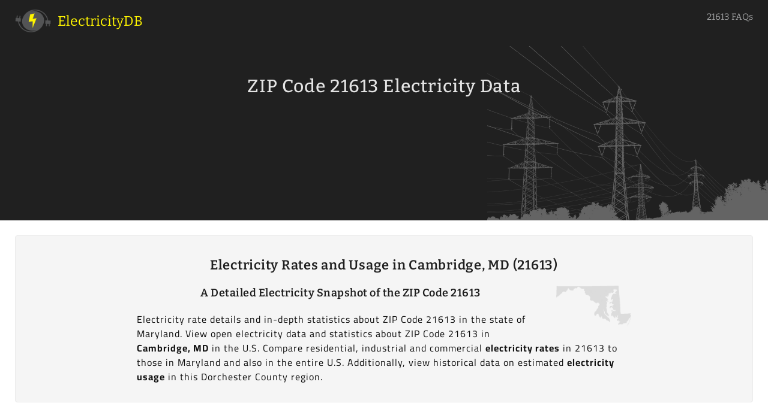

--- FILE ---
content_type: text/html; charset=UTF-8
request_url: https://www.electricitydb.com/zip/21613/
body_size: 5687
content:
<!doctype html>
<html lang="en">
<head>
  <meta charset="utf-8" />
  <meta name="viewport" content="width=device-width, initial-scale=1" />
  <title>Electricity in ZIP Code 21613</title>
  <link rel="canonical" href="https://www.electricitydb.com/zip/21613/" />
  <link rel="stylesheet" href="https://www.electricitydb.com/assets/dist/all.css?v=0.0.93" />
  <meta name="author" content="ElectricityDB" />
  <meta name="copyright" content="ElectricityDB" />
  <meta name="description" content="See a detailed snapshot of electricity rates and data in ZIP Code 21613, which is associated with Cambridge, MD in the U.S." />
  <meta property="og:title" content="Electricity in ZIP Code 21613" />
  <meta property="og:type" content="website" />
  <meta property="og:url" content="https://www.electricitydb.com/zip/21613/" />
  <meta property="og:description" content="See a detailed snapshot of electricity rates and data in ZIP Code 21613, which is associated with Cambridge, MD in the U.S." />
  <meta property="og:image" content="https://www.electricitydb.com/assets/img/electricitydb-og.jpg" />
  <link rel="icon" href="https://www.electricitydb.com/favicon.ico" />
<script async src="https://www.googletagmanager.com/gtag/js?id=G-GECCVLBVW6"></script>
<script>
  window.dataLayer = window.dataLayer || [];
  function gtag(){dataLayer.push(arguments);}
  gtag('js', new Date());
  gtag('config', 'G-GECCVLBVW6');
</script>

  <script type="application/ld+json">
    {
      "@context": "https://schema.org",
      "@type": "DefinedRegion",
      "addressCountry": "US",
      "addressRegion": "MD",
      "postalCode": "21613",
      "description": "ZIP Code 21613 is associated with Cambridge, MD in Dorchester County in the United States."
    }
  </script>
  <meta name="robots" content="index,follow" />
</head>

<body class="page-zip" itemscope itemtype="https://schema.org/FAQPage">


<header class="header-nav">
	<div class="container container-header">
		<div class="row">

			<a
      href="https://www.electricitydb.com"
      title="ElectricityDB"
      >
				<img
				src="https://www.electricitydb.com/assets/img/electricitydb.png"
				alt="ElectricityDB"
				class="logo"
				>
				<span>
					ElectricityDB				</span>
			</a>

						<nav>

			
							<a
					href="https://www.electricitydb.com/zip/21613/#faqs"
				>
					21613 FAQs
				</a>
			
			</nav>
		</div>
	</div>

	<div class="social-container">
		<div class="container container-header">
			<div class="row">
				<div class="social-group">
					<span class="share-this">
						Share:
					</span>
					<a
					href="https://www.facebook.com/sharer.php?u=https://www.electricitydb.com/zip/21613/"
					class="social-link facebook"
					title="Share on Facebook"
					target="_blank"
					rel="noopener"
					onClick="gtag('event', 'click', {'event_category' : 'share', 'event_label' : 'facebook'});"
					>
						<span class="sr-only">
							Share on Facebook
						</span>
					</a>
					<a
					href="https://twitter.com/intent/tweet?url=https://www.electricitydb.com/zip/21613/&text=Electricity in ZIP Code 21613&via="
					class="social-link twitter"
					title="Share on Twitter"
					target="_blank"
					rel="noopener"
					onClick="gtag('event', 'click', {'event_category' : 'share', 'event_label' : 'twitter'});"
					>
						<span class="sr-only">
							Share on Twitter
						</span>
					</a>
					<a
					href="https://reddit.com/submit?url=https://www.electricitydb.com/zip/21613/&title=Electricity in ZIP Code 21613"
					class="social-link reddit"
					title="Share on Reddit"
					target="_blank"
					rel="noopener"
					onClick="gtag('event', 'click', {'event_category' : 'share', 'event_label' : 'reddit'});"
					>
						<span class="sr-only">
							Share on Reddit
						</span>
					</a>
					<a
					href="https://www.linkedin.com/shareArticle?url=https://www.electricitydb.com/zip/21613/&title=Electricity in ZIP Code 21613"
					class="social-link linkedin"
					title="Share on LinkedIn"
					target="_blank"
					rel="noopener"
					onClick="gtag('event', 'click', {'event_category' : 'share', 'event_label' : 'linkedin'});"
					>
						<span class="sr-only">
							Share on LinkedIn
						</span>
					</a>
					<a
					href="https://www.pinterest.com/pin/create/button?url=https://www.electricitydb.com/zip/21613/&media=&description=Electricity in ZIP Code 21613"
					class="social-link pinterest"
					title="Share on Pinterest"
					target="_blank"
					rel="noopener"
					onClick="gtag('event', 'click', {'event_category' : 'share', 'event_label' : 'pinterest'});"
					>
						<span class="sr-only">
							Share on Pinterest
						</span>
					</a>
				</div>
			</div>
		</div>
	</div>

</header>

<div class="zip-wrapper">

  <div class="hero">
    <div class="hero-content">
      <h1>
        ZIP Code 21613 Electricity Data      </h1> 
    </div>
  </div>

  <div class="container container-main">

    <div class="edb-grid">

      <div class="row">

        <div class="twelve columns dataedb not--visual zip-description" data-group="edb1a">
          <div class="zip-content-only-inner a-description top-level">
            <h2 itemprop="name">
              Electricity Rates and Usage in Cambridge, MD (21613)            </h2>
            <img
            src="https://www.electricitydb.com/assets/img/st/maryland.png"
            alt="Maryland"
            title="Electricity in Maryland ZIP Code 21613"
            class="state-image"
            >
            <h3 itemprop="about">
              A Detailed Electricity Snapshot of the ZIP Code 21613            </h3>
            <p itemprop="abstract">
              Electricity rate details and in-depth statistics about ZIP Code 21613 in the state of Maryland. View open electricity data and statistics about ZIP Code 21613 in <strong>Cambridge, MD</strong> in the U.S. Compare residential, industrial and commercial <strong>electricity rates</strong> in 21613 to those in Maryland and also in the entire U.S. Additionally, view historical data on estimated <strong>electricity usage</strong> in this Dorchester County region.             </p>
          </div>
        </div>

      </div>


      <div class="row">
        <div class="twelve columns dataedb title">
          <div class="zip-content-only-inner a-description top-level">
            <h2>
              Electricity Rates in ZIP Code 21613            </h2>
            <p>
              View the charts and tables below for a snapshot of how <strong>electricity rates in ZIP Code 21613 (Cambridge, MD)</strong> compare to rates in Maryland and to the U.S. overall.             </p>
          </div>
        </div>
      </div>

      <div class="row">

        <div class="seven columns dataedb">
          
<h3>
  Monthly Electricity Rates Comparison
</h3>

<canvas id="electricity-rates-line">
  Line chart displaying residental electricity rates for ZIP Code 21613, the U.S. and Maryland. This chart visualizes the comparison between the three groups.</canvas>

<small class="pt1 ">
  kWh: Kilowatt-hour
</small>

<script>
document.addEventListener("DOMContentLoaded", function(){
  new Chart(document.getElementById("electricity-rates-line"), {
    type: 'line',
    data: {
      labels: ["Nov 2024", "Dec 2024", "Jan 2025", "Feb 2025", "Mar 2025", "Apr 2025", "May 2025", "Jun 2025", "Jul 2025", "Aug 2025", "Sep 2025", "Oct 2025"],
      datasets: [{ 
          data: [18.4, 18.13, 18.26, 18.32, 18.97, 19.08, 19.04, 19.33, 18.86, 19.87, 21.05, 22.3],
          label: "Maryland",
          borderColor: "#202020",
          fill: false
        }, { 
          data: [16.85, 16.27, 15.94, 16.44, 17.1, 17.55, 17.37, 17.47, 17.47, 17.62, 18.07, 17.98],
          label: "U.S.",
          borderColor: "#a1a2a3",
          fill: false
        }, { 
          data: [11.96, 11.96, 11.96, 11.96, 11.96, 11.96, 11.96, 11.96, 11.96, 11.96, 11.96, 11.96],
          label: "ZIP Code 21613",
          borderColor: "#eae106",
          fill: false
        }
      ]
    },
    options: {
      title: {
        display: true,
        text: 'Residential Electricity Rates'
      },
      scales: {
        y: {
          min: 10,
          max: 24,
          ticks: {
            callback: function(value, index, values) {
              return value + '¢/kWh';
            }
          }
        }
      },
      plugins: {
        tooltip: {
          callbacks: {
            label: function(context) {
              var labell = context.dataset.label || '';
              if (labell) {
                  labell += ': ';
              }
              if (context.parsed.y !== null) {
                  labell += context.parsed.y + '¢/kWh';
              }
              return labell;
            }
          }
        }
      }
    }
  });
});
</script>
        </div>

        <div class="five columns dataedb not--visual a-description text-left">
          
<h3>
  Residential Electricity Rates in 21613</h3>

<p>The average <strong>residential electricity rate</strong> in ZIP Code 21613 of <strong>11.96¢/kWh</strong> is <strong>lower than</strong> the average residential rate in the state of Maryland overall.</p><p class="pt1"><strong>ZIP Code 21613 vs. Maryland</strong></p><p>Maryland's average residential electricity rate of <strong>22.3¢/kWh</strong> is approximately <strong>86% higher</strong> than the 11.96¢/kWh 21613 average rate.</p>	<p class="pt1"><strong>ZIP Code 21613 vs. the U.S.</strong></p><p>Additionally, the average residential electricity rate of <strong>17.98¢/kWh</strong> in the U.S. overall is an estimated <strong>50% higher</strong> than the average residential rate in 21613.</p>	        </div>

      </div>

      <div class="row">

        <div class="five columns dataedb">
          
<div class="rates table-data table--centered" itemscope itemtype="https://schema.org/Table">
  <h3 itemprop="about">ZIP Code 21613 vs. Maryland vs. U.S.</h3>
  <p class="text-left">
    See the table below for a comparison of residential, commercial, and industrial electricity rates in ZIP Code 21613, Maryland, and also in the U.S. as a whole.
  </p>
  <table>
    <tr>
    <th>Region</th>
    <th>Residential</th>
    <th>Commercial</th>
    <th>Industrial</th>
    </tr>
    
    <tr>
      <td>ZIP Code 21613</td>
            <td>11.96¢/kWh</td>
            <td>4.94¢/kWh</td>
            <td>1.58¢/kWh</td>
          </tr>

    <tr>
      <td>Maryland</td>
            <td>22.3¢/kWh</td>
            <td>15.39¢/kWh</td>
            <td>14.48¢/kWh</td>
          </tr>

    <tr>
      <td>United States</td>
            <td>17.98¢/kWh</td>
            <td>13.41¢/kWh</td>
            <td>8.65¢/kWh</td>
          </tr>

  </table>
</div>
        </div>

        <div class="seven columns dataedb">
          
<h3>
  All Electricity Rates in ZIP Code 21613</h3>

<canvas id="electricity-rates-bar">
  Bar chart displaying an electricity comparison for ZIP Code 21613. This visualizes rates in 21613 compared to both the U.S. and Maryland.</canvas>

<small class="pt1 ">
  kWh: Kilowatt-hour
</small>

<script>
document.addEventListener("DOMContentLoaded", function(){
  var elec = document.getElementById("electricity-rates-bar").getContext("2d");
  new Chart( elec, {
    type: "bar",
    data: barChartData,
    options: chartOptions
  });
});
var barChartData = {
  labels: [
    "Residential",
    "Commercial",
    "Industrial",
  ],
  datasets: [
    {
      label: "ZIP Code 21613",
      backgroundColor: "#eae106",
      borderColor: "#eae106",
      borderWidth: 1,
      data: [11.96,4.94,1.58]
    },
    {
      label: "Maryland",
      backgroundColor: "#202020",
      borderColor: "#545556",
      borderWidth: 1,
      data: [22.3,15.39,14.48]
    },
    {
      label: "U.S.",
      backgroundColor: "#a1a2a3",
      borderColor: "#a1a2a3",
      borderWidth: 1,
      data: [17.98,13.41,8.65]
    },
  ]
};
var chartOptions = {
  responsive: true,
  legend: {
    position: "top"
  },
  title: {
    display: true,
    text: "Electricity Rates in ZIP Code 21613"
  },
  scales: {
    y: {
      ticks: {
        callback: function(value, index, values) {
          return value + '¢/kWh';
        }
      }
    }
  },
  plugins: {
    tooltip: {
      callbacks: {
        label: function(context) {
          var labell = context.dataset.label || '';
          if (labell) {
              labell += ': ';
          }
          if (context.parsed.y !== null) {
              labell += context.parsed.y + '¢/kWh';
          }
          return labell;
        }
      }
    }
  }
}
</script>
        </div>

      </div>


      <div class="row">
        <div class="twelve columns dataedb title">
          <div class="zip-content-only-inner a-description top-level">
            <h2>
              Electricity Usage in ZIP Code 21613            </h2>
            <p>
              View the charts and tables below for <strong>electricity usage estimates</strong> and comparisons for ZIP Code 21613. See how this Dorchester County region compares to other regions in Maryland.             </p>
          </div>
        </div>
      </div>

      <div class="row">

        <div class="seven columns dataedb">
          
<h3>
  Monthly Electricity Usage Comparison
</h3>

<p class="text-left">
  This chart visualized the estimated monthly electricity usage rates in ZIP Code 21613 versus the average electricity usage a ZIP Code in Maryland. 
</p>

<canvas id="electricity-usage-line">
  Line chart displaying estimated residental electricity usage in ZIP Code 21613. The chart compares 21613 to other regions in Maryland.</canvas>

<small class="pt1 ">
  MkWh: Million Kilowatt-hours
</small>

<script>
document.addEventListener("DOMContentLoaded", function(){
  new Chart(document.getElementById("electricity-usage-line"), {
    type: 'line',
    data: {
      labels: ["Nov 2024", "Dec 2024", "Jan 2025", "Feb 2025", "Mar 2025", "Apr 2025", "May 2025", "Jun 2025", "Jul 2025", "Aug 2025", "Sep 2025", "Oct 2025"],
      datasets: [{ 
          data: [3.07, 4.62, 5.62, 4.42, 3.49, 2.9, 2.86, 3.89, 5.14, 3.92, 3.4, 2.7],
          label: "Average Maryland ZIP",
          borderColor: "#202020",
          fill: false
        }, { 
          data: [4.19, 6.3, 7.67, 6.04, 4.76, 3.95, 3.91, 5.31, 7.02, 5.35, 4.64, 3.69],
          label: "ZIP Code 21613",
          borderColor: "#eae106",
          fill: false
        }
      ]
    },
    options: {
      title: {
        display: true,
        text: 'Residential Electricity Rates'
      },
      scales: {
        y: {
          min: 0,
          max: 9,
          ticks: {
            callback: function(value, index, values) {
              return value + ' MkWh';
            }
          }
        }
      },
      plugins: {
        tooltip: {
          callbacks: {
            label: function(context) {
              var labell = context.dataset.label || '';
              if (labell) {
                  labell += ': ';
              }
              if (context.parsed.y !== null) {
                  labell += context.parsed.y + ' MkWh';
              }
              return labell;
            }
          }
        }
      }
    }
  });
});
</script>
        </div>

        <div class="five columns dataedb">
          
<div class="usage table-data table--centered" itemscope itemtype="https://schema.org/Table">
  <h3 itemprop="about">Electricity Usage in ZIP Code 21613</h3>
  <table class="table-sm">
    <tr>
    <th>Month</th>
    <th>ZIP Code 21613</th>
    <th>Average MD ZIP</th>
    <th>Maryland</th>
    </tr>
    <tr>
      <td>Nov 2024</td>
      <td>4.19 MkWh</td>
      <td>3.07 MkWh</td>
      <td>1850 MkWh</td>
    </tr>
    <tr>
      <td>Dec 2024</td>
      <td>6.3 MkWh</td>
      <td>4.62 MkWh</td>
      <td>2786 MkWh</td>
    </tr>
    <tr>
      <td>Jan 2025</td>
      <td>7.67 MkWh</td>
      <td>5.62 MkWh</td>
      <td>3390 MkWh</td>
    </tr>
    <tr>
      <td>Feb 2025</td>
      <td>6.04 MkWh</td>
      <td>4.42 MkWh</td>
      <td>2667 MkWh</td>
    </tr>
    <tr>
      <td>Mar 2025</td>
      <td>4.76 MkWh</td>
      <td>3.49 MkWh</td>
      <td>2102 MkWh</td>
    </tr>
    <tr>
      <td>Apr 2025</td>
      <td>3.95 MkWh</td>
      <td>2.9 MkWh</td>
      <td>1746 MkWh</td>
    </tr>
    <tr>
      <td>May 2025</td>
      <td>3.91 MkWh</td>
      <td>2.86 MkWh</td>
      <td>1726 MkWh</td>
    </tr>
    <tr>
      <td>Jun 2025</td>
      <td>5.31 MkWh</td>
      <td>3.89 MkWh</td>
      <td>2346 MkWh</td>
    </tr>
    <tr>
      <td>Jul 2025</td>
      <td>7.02 MkWh</td>
      <td>5.14 MkWh</td>
      <td>3100 MkWh</td>
    </tr>
    <tr>
      <td>Aug 2025</td>
      <td>5.35 MkWh</td>
      <td>3.92 MkWh</td>
      <td>2365 MkWh</td>
    </tr>
    <tr>
      <td>Sep 2025</td>
      <td>4.64 MkWh</td>
      <td>3.4 MkWh</td>
      <td>2048 MkWh</td>
    </tr>
    <tr>
      <td>Oct 2025</td>
      <td>3.69 MkWh</td>
      <td>2.7 MkWh</td>
      <td>1631 MkWh</td>
    </tr>

  </table>

  <small class="pt1 ">
    MkWh: Million Kilowatt-hours
  </small>

</div>
        </div>

      </div>


    </div>

  </div>

  <div class="container container-faq" id="faqs">

    <div class="edb-grid">

      <div class="row">
        <div class="twelve columns dataedb title">
          <div class="zip-content-only-inner a-description top-level">
            <h2>
              Electricity FAQs for ZIP Code 21613            </h2>
          </div>
        </div>
      </div>


      <div class="row" id="residential-rate" data-num="faq">
        <div class="twelve columns dataedb faq" itemscope itemprop="mainEntity" itemtype="https://schema.org/Question">
          <span class="faq-num">1</span>
          <h3 itemprop="name">
            What is the average residential electricity rate in ZIP Code 21613?
          </h3>
          <div class="answer" itemscope itemprop="acceptedAnswer" itemtype="https://schema.org/Answer">
            <div itemprop="text">
              According to National Renewable Energy Laboratory (NREL), the average <strong>residential electricity rate</strong> in ZIP Code 21613 in Dorchester County in Maryland is <strong>11.96¢/kWh</strong>.             </div>
          </div>
          <meta itemprop="url" content="https://www.electricitydb.com/zip/21613/#residential-rate" />
        </div>
      </div>





      <div class="row" id="utility-companies" data-num="faq">
        <div class="twelve columns dataedb faq" itemscope itemprop="mainEntity" itemtype="https://schema.org/Question">
          <span class="faq-num">2</span>
          <h3 itemprop="name">
            Which utility company serves electricity customers in ZIP Code 21613?
          </h3>
          <div class="answer" itemscope itemprop="acceptedAnswer" itemtype="https://schema.org/Answer">
            <div itemprop="text">
              According to the National Renewable Energy Laboratory (NREL), the primary utility company serving this Dorchester County region in Maryland is <strong>Delmarva Power & Light Co</strong>.             </div>
          </div>
          <meta itemprop="url" content="https://www.electricitydb.com/zip/21613/#utility-companies" />
        </div>
      </div>



    </div>

  </div>

  <div class="container container-secondary">

    <div class="edb-grid">

      <div class="row">
        <div class="twelve columns dataedb not--visual" data-group="g1b">
          <div class="zip-content-only-inner zip-links">
            <h3>
              About ZIP Code 21613            </h3>
            <p>
              The ZIP Code of 21613 is connected to <strong>Cambridge, MD</strong> in <strong>Dorchester County</strong>. This Maryland region currently has an approximate population of <strong>17,132 residents</strong> and an estimated <strong>7,199 total housing units</strong> contributing to overall electricity usage statistics in this locality.             </p>
          </div>
        </div>
      </div>

      <div class="row">
        <div class="twelve columns dataedb not--visual" data-group="g1b">
          <div class="zip-content-only-inner zip-links">
            <h3>
              Electricity data for other Maryland ZIP Codes
            </h3>
            <ul>
            			<li>
				<a
				href="https://www.electricitydb.com/zip/21531/"
				title="ZIP Code 21531 Electricity"
				>
					21531				</a>
			</li>
			<li>
				<a
				href="https://www.electricitydb.com/zip/21748/"
				title="ZIP Code 21748 Electricity"
				>
					21748				</a>
			</li>
			<li>
				<a
				href="https://www.electricitydb.com/zip/21643/"
				title="ZIP Code 21643 Electricity"
				>
					21643				</a>
			</li>
			<li>
				<a
				href="https://www.electricitydb.com/zip/21822/"
				title="ZIP Code 21822 Electricity"
				>
					21822				</a>
			</li>
			<li>
				<a
				href="https://www.electricitydb.com/zip/21133/"
				title="ZIP Code 21133 Electricity"
				>
					21133				</a>
			</li>
			<li>
				<a
				href="https://www.electricitydb.com/zip/21040/"
				title="ZIP Code 21040 Electricity"
				>
					21040				</a>
			</li>
			<li>
				<a
				href="https://www.electricitydb.com/zip/21047/"
				title="ZIP Code 21047 Electricity"
				>
					21047				</a>
			</li>
			<li>
				<a
				href="https://www.electricitydb.com/zip/20615/"
				title="ZIP Code 20615 Electricity"
				>
					20615				</a>
			</li>
			<li>
				<a
				href="https://www.electricitydb.com/zip/20653/"
				title="ZIP Code 20653 Electricity"
				>
					20653				</a>
			</li>
			<li>
				<a
				href="https://www.electricitydb.com/zip/20740/"
				title="ZIP Code 20740 Electricity"
				>
					20740				</a>
			</li>
			<li>
				<a
				href="https://www.electricitydb.com/zip/20688/"
				title="ZIP Code 20688 Electricity"
				>
					20688				</a>
			</li>
			<li>
				<a
				href="https://www.electricitydb.com/zip/20716/"
				title="ZIP Code 20716 Electricity"
				>
					20716				</a>
			</li>
			<li>
				<a
				href="https://www.electricitydb.com/zip/21658/"
				title="ZIP Code 21658 Electricity"
				>
					21658				</a>
			</li>
			<li>
				<a
				href="https://www.electricitydb.com/zip/20882/"
				title="ZIP Code 20882 Electricity"
				>
					20882				</a>
			</li>
			<li>
				<a
				href="https://www.electricitydb.com/zip/21252/"
				title="ZIP Code 21252 Electricity"
				>
					21252				</a>
			</li>
			<li>
				<a
				href="https://www.electricitydb.com/zip/21044/"
				title="ZIP Code 21044 Electricity"
				>
					21044				</a>
			</li>
			<li>
				<a
				href="https://www.electricitydb.com/zip/20721/"
				title="ZIP Code 20721 Electricity"
				>
					20721				</a>
			</li>
			<li>
				<a
				href="https://www.electricitydb.com/zip/21555/"
				title="ZIP Code 21555 Electricity"
				>
					21555				</a>
			</li>
			<li>
				<a
				href="https://www.electricitydb.com/zip/21237/"
				title="ZIP Code 21237 Electricity"
				>
					21237				</a>
			</li>
			<li>
				<a
				href="https://www.electricitydb.com/zip/20619/"
				title="ZIP Code 20619 Electricity"
				>
					20619				</a>
			</li>
              
            </ul>
          </div>
        </div>
      </div>

    </div>

    <p class="reference">
      * <a href="https://www.loquol.com/zip/21613/#utilities" target="_blank" rel="noopener">Local 21613 electricity data</a>  referenced here (rates and usage) obtained from <em>loquol</em>.
    </p>

  </div>

  <div class="container-full">
  <div class="yoad">
    <a href="https://www.electricitydb.com/a/?aid=jDcdEHtd&zp=21613" title="Solar Quotes" target="_blank" rel="nofollow noopener"><img src="https://www.electricitydb.com/assets/img/ads/solar-quotes_2.png" alt="Solar Quotes" title="Solar Quotes"></a>
  </div>
  <div class="yoad-rspn">
    <a href="https://www.electricitydb.com/a/?aid=jDcdEHtd&zp=21613" title="Solar Quotes" target="_blank" rel="nofollow noopener"><img src="https://www.electricitydb.com/assets/img/ads/solar-quotes_300_2.png" alt="Solar Quotes" title="Solar Quotes"></a>
  </div>
</div>

</div>


<footer class="footer">
  <div class="footer__addr">
    <h4 class="footer__logo">
      <a
      href="https://www.electricitydb.com"
      title="ElectricityDB"
      >
        Electricity<span>DB</span>
      </a>
    </h4>
  </div>
  <div class="footer__nav">
    <div class="nav__item nav__item--extra">
      <ul class="nav__ul nav__ul--extra">
        <li>
          <a href="https://www.electricitydb.com/about/">
            about
          </a>
        </li>
        <li>
          <a href="https://www.electricitydb.com/contact/">
            contact
          </a>
        </li>
        <li>
          <a href="https://www.electricitydb.com/search/">
            search
          </a>
        </li>
        <li>
          <a href="https://www.electricitydb.com/privacy/">
            privacy
          </a>
        </li>
      </ul>
    </div>
  </div>
  <div class="copy">
    <p>&copy; 2026 ElectricityDB. All rights reserved.</p>
  </div>
</footer>

<script src="https://www.electricitydb.com/assets/dist/all.js?v=0.0.93"></script>

</body>
</html>
<div id="bkgOverlay" class="backgroundOverlay"></div>
<div id="delayedPopup" class="delayedPopupWindow">
	<a href="#" id="btnClose" class="btn--close" title="Click here to close.">[ X ]</a>
	<div id="cta">
	    <div class="cta-inner">
			<a href="https://www.electricitylocal.com/switch/" title="Compare Electricity Rates" onclick="ga('send', 'event', 'Switch', 'MD', '21613');" target="_blank" rel="nofollow"><img src="https://www.electricitydb.com/assets/img/electricity_375x250x22.jpg" alt="Electric lights"></a>
			<h4>Compare Rates &amp; Save on Electricity in Zip Code 21613</h4>
			<p>Find the best fixed rate electricity plan for your home or business.</p>
		  <p>No plans with hidden fees, variable rates or other tricks.</p>
	  	<br />
	    <div class="button">
	    	<a href="https://www.electricitylocal.com/switch/" title="Compare Electricity Rates" onclick="ga('send', 'event', 'Switch', 'MD', '21613');" target="_blank" rel="nofollow"><button name="learn" id="learn-more-btn" class="button">Learn More</button></a>
	    </div>
    </div>
</form>
</div>
<script>
document.addEventListener("DOMContentLoaded", function() {
	setTimeout(function() {
		fadeIn( document.getElementById("bkgOverlay") );
		fadeIn( document.getElementById("delayedPopup") );
	}, 10500);
});
document.addEventListener('click', function (e) {
	if (!e.target.matches('.btn--close')) return;
	HideDialog();
	e.preventDefault();
});
function HideDialog() {
	fadeOut( document.getElementById("bkgOverlay") );
	fadeOut( document.getElementById("delayedPopup") );
}
function fadeOut(el) {
  el.style.opacity = 1;
  (function fade() {
    if ((el.style.opacity -= .1) < 0) {
      el.style.display = "none";
    } else {
      requestAnimationFrame(fade);
    }
  })();
};
function fadeIn(el, display) {
  el.style.opacity = 0;
  el.style.display = display || "block";
  (function fade() {
    var val = parseFloat(el.style.opacity);
    if (!((val += .1) > 1)) {
      el.style.opacity = val;
      requestAnimationFrame(fade);
    }
  })();
};
</script>



--- FILE ---
content_type: text/css
request_url: https://www.electricitydb.com/assets/dist/all.css?v=0.0.93
body_size: 5701
content:
@font-face{font-family:"Cairo";src:url("../fonts/Cairo-ExtraLight.ttf") format("truetype");font-weight:200;font-style:normal;font-display:swap}@font-face{font-family:"Cairo";src:url("../fonts/Cairo-Light.ttf") format("truetype");font-weight:300;font-style:normal;font-display:swap}@font-face{font-family:"Cairo";src:url("../fonts/Cairo-Regular.ttf") format("truetype");font-weight:400;font-style:normal;font-display:swap}@font-face{font-family:"Cairo";src:url("../fonts/Cairo-Medium.ttf") format("truetype");font-weight:500;font-style:normal;font-display:swap}@font-face{font-family:"Cairo";src:url("../fonts/Cairo-SemiBold.ttf") format("truetype");font-weight:600;font-style:normal;font-display:swap}@font-face{font-family:"Cairo";src:url("../fonts/Cairo-Bold.ttf") format("truetype");font-weight:700;font-style:normal;font-display:swap}@font-face{font-family:"Cairo";src:url("../fonts/Cairo-ExtraBold.ttf") format("truetype");font-weight:800;font-style:normal;font-display:swap}@font-face{font-family:"Cairo";src:url("../fonts/Cairo-Black.ttf") format("truetype");font-weight:900;font-style:normal;font-display:swap}@font-face{font-family:"Bitter";src:url("../fonts/Bitter-ExtraLight.ttf") format("truetype");font-weight:200;font-style:normal;font-display:swap}@font-face{font-family:"Bitter";src:url("../fonts/Bitter-ExtraLightItalic.ttf") format("truetype");font-weight:200;font-style:italic;font-display:swap}@font-face{font-family:"Bitter";src:url("../fonts/Bitter-Light.ttf") format("truetype");font-weight:300;font-style:normal;font-display:swap}@font-face{font-family:"Bitter";src:url("../fonts/Bitter-LightItalic.ttf") format("truetype");font-weight:300;font-style:italic;font-display:swap}@font-face{font-family:"Bitter";src:url("../fonts/Bitter-Regular.ttf") format("truetype");font-weight:400;font-style:normal;font-display:swap}@font-face{font-family:"Bitter";src:url("../fonts/Bitter-Italic.ttf") format("truetype");font-weight:400;font-style:italic;font-display:swap}@font-face{font-family:"Bitter";src:url("../fonts/Bitter-Medium.ttf") format("truetype");font-weight:500;font-style:normal;font-display:swap}@font-face{font-family:"Bitter";src:url("../fonts/Bitter-MediumItalic.ttf") format("truetype");font-weight:500;font-style:italic;font-display:swap}@font-face{font-family:"Bitter";src:url("../fonts/Bitter-SemiBold.ttf") format("truetype");font-weight:600;font-style:normal;font-display:swap}@font-face{font-family:"Bitter";src:url("../fonts/Bitter-SemiBoldItalic.ttf") format("truetype");font-weight:600;font-style:italic;font-display:swap}@font-face{font-family:"Bitter";src:url("../fonts/Bitter-Bold.ttf") format("truetype");font-weight:700;font-style:normal;font-display:swap}@font-face{font-family:"Bitter";src:url("../fonts/Bitter-BoldItalic.ttf") format("truetype");font-weight:700;font-style:italic;font-display:swap}@font-face{font-family:"Ubuntu";src:url("../fonts/Ubuntu-Light.ttf") format("truetype");font-weight:300;font-style:normal;font-display:swap}@font-face{font-family:"Ubuntu";src:url("../fonts/Ubuntu-LightItalic.ttf") format("truetype");font-weight:300;font-style:italic;font-display:swap}@font-face{font-family:"Ubuntu";src:url("../fonts/Ubuntu-Regular.ttf") format("truetype");font-weight:400;font-style:normal;font-display:swap}@font-face{font-family:"Ubuntu";src:url("../fonts/Ubuntu-Italic.ttf") format("truetype");font-weight:400;font-style:italic;font-display:swap}@font-face{font-family:"Ubuntu";src:url("../fonts/Ubuntu-Medium.ttf") format("truetype");font-weight:500;font-style:normal;font-display:swap}@font-face{font-family:"Ubuntu";src:url("../fonts/Ubuntu-MediumItalic.ttf") format("truetype");font-weight:500;font-style:italic;font-display:swap}@font-face{font-family:"Ubuntu";src:url("../fonts/Ubuntu-Bold.ttf") format("truetype");font-weight:700;font-style:normal;font-display:swap}@font-face{font-family:"Ubuntu";src:url("../fonts/Ubuntu-BoldItalic.ttf") format("truetype");font-weight:700;font-style:italic;font-display:swap}/*! normalize.css v3.0.2 | MIT License | git.io/normalize */html{font-family:sans-serif;-ms-text-size-adjust:100%;-webkit-text-size-adjust:100%}body{margin:0}article,aside,details,figcaption,figure,footer,header,hgroup,main,menu,nav,section,summary{display:block}audio,canvas,progress,video{display:inline-block;vertical-align:baseline}audio:not([controls]){display:none;height:0}[hidden],template{display:none}a{background-color:transparent}a:active,a:hover{outline:0}abbr[title]{border-bottom:1px dotted}b,strong{font-weight:bold}dfn{font-style:italic}h1{font-size:2em;margin:0.67em 0}mark{background:#ff0;color:#000}small{font-size:80%}sub,sup{font-size:75%;line-height:0;position:relative;vertical-align:baseline}sup{top:-0.5em}sub{bottom:-0.25em}img{border:0}svg:not(:root){overflow:hidden}figure{margin:1em 40px}hr{box-sizing:content-box;height:0}pre{overflow:auto}code,kbd,pre,samp{font-family:monospace, monospace;font-size:1em}button,input,optgroup,select,textarea{color:inherit;font:inherit;margin:0}button{overflow:visible}button,select{text-transform:none}button,html input[type="button"],input[type="reset"],input[type="submit"]{-webkit-appearance:button;cursor:pointer}button[disabled],html input[disabled]{cursor:default}button::-moz-focus-inner,input::-moz-focus-inner{border:0;padding:0}input{line-height:normal}input[type="checkbox"],input[type="radio"]{box-sizing:border-box;padding:0}input[type="number"]::-webkit-inner-spin-button,input[type="number"]::-webkit-outer-spin-button{height:auto}input[type="search"]{-webkit-appearance:textfield;box-sizing:content-box}input[type="search"]::-webkit-search-cancel-button,input[type="search"]::-webkit-search-decoration{-webkit-appearance:none}fieldset{border:1px solid #c0c0c0;margin:0 2px;padding:0.35em 0.625em 0.75em}legend{border:0;padding:0}textarea{overflow:auto}optgroup{font-weight:bold}table{border-collapse:collapse;border-spacing:0}td,th{padding:0}body{margin:0}@media (min-width: 768px){body{margin:0}}@media (min-width: 960px){body{margin:0}}.container{position:relative;width:100%;max-width:1400px;margin:0 auto;padding:0 20px;box-sizing:border-box}.column,.columns{width:100%;float:left;box-sizing:border-box}@media (min-width: 400px){.container{width:100%;padding:0}}@media (min-width: 960px){.container{width:100%}.column,.columns{margin-left:2%}.column:first-child,.columns:first-child{margin-left:0}.one.column,.one.columns{width:6.5%}.two.columns{width:15%}.three.columns{width:23.5%}.four.columns{width:32%}.five.columns{width:40%}.six.columns{width:49%}.seven.columns{width:58%}.eight.columns{width:66%}.nine.columns{width:74.5%}.ten.columns{width:83%}.eleven.columns{width:91.5%}.twelve.columns{width:100%;margin-left:0}.one-third.column{width:32%}.two-thirds.column{width:66%}.one-half.column{width:49%}.offset-by-one.column,.offset-by-one.columns{margin-left:8.5%}.offset-by-two.column,.offset-by-two.columns{margin-left:17%}.offset-by-three.column,.offset-by-three.columns{margin-left:25.5%}.offset-by-four.column,.offset-by-four.columns{margin-left:34%}.offset-by-five.column,.offset-by-five.columns{margin-left:42%}.offset-by-six.column,.offset-by-six.columns{margin-left:51%}.offset-by-seven.column,.offset-by-seven.columns{margin-left:60%}.offset-by-eight.column,.offset-by-eight.columns{margin-left:68%}.offset-by-nine.column,.offset-by-nine.columns{margin-left:76.5}.offset-by-ten.column,.offset-by-ten.columns{margin-left:85%}.offset-by-eleven.column,.offset-by-eleven.columns{margin-left:92.5%}.offset-by-one-third.column,.offset-by-one-third.columns{margin-left:34%}.offset-by-two-thirds.column,.offset-by-two-thirds.columns{margin-left:68%}.offset-by-one-half.column,.offset-by-one-half.columns{margin-left:51%}}html{font-size:62.5%}body{font-size:1.5em;line-height:1.6}h1,h2,h3,h4,h5,h6{margin-top:0;margin-bottom:2rem;font-weight:300}h1{font-size:4.0rem;line-height:1.2;letter-spacing:-.1rem}h2{font-size:3.6rem;line-height:1.25;letter-spacing:-.1rem}h3{font-size:3.0rem;line-height:1.3;letter-spacing:-.1rem}h4{font-size:2.4rem;line-height:1.35;letter-spacing:-.08rem}h5{font-size:1.8rem;line-height:1.5;letter-spacing:-.05rem}h6{font-size:1.5rem;line-height:1.6;letter-spacing:0}@media (min-width: 960px){h1{font-size:5.0rem}h2{font-size:4.2rem}h3{font-size:3.6rem}h4{font-size:3.0rem}h5{font-size:2.4rem}h6{font-size:1.5rem}}p{margin-top:0}a{color:#1EAEDB}a:hover{color:#0FA0CE}.button,button,input[type="submit"],input[type="reset"],input[type="button"]{display:inline-block;height:38px;padding:0 30px;color:#555;text-align:center;font-size:11px;font-weight:600;line-height:38px;letter-spacing:.1rem;text-transform:uppercase;text-decoration:none;white-space:nowrap;background-color:transparent;border-radius:4px;border:1px solid #bbb;cursor:pointer;box-sizing:border-box}.button:hover,button:hover,input[type="submit"]:hover,input[type="reset"]:hover,input[type="button"]:hover,.button:focus,button:focus,input[type="submit"]:focus,input[type="reset"]:focus,input[type="button"]:focus{color:#333;border-color:#888;outline:0}.button.button-primary,button.button-primary,input[type="submit"].button-primary,input[type="reset"].button-primary,input[type="button"].button-primary{color:#FFF;background-color:#33C3F0;border-color:#33C3F0}.button.button-primary:hover,button.button-primary:hover,input[type="submit"].button-primary:hover,input[type="reset"].button-primary:hover,input[type="button"].button-primary:hover,.button.button-primary:focus,button.button-primary:focus,input[type="submit"].button-primary:focus,input[type="reset"].button-primary:focus,input[type="button"].button-primary:focus{color:#FFF;background-color:#1EAEDB;border-color:#1EAEDB}input[type="email"],input[type="number"],input[type="search"],input[type="text"],input[type="tel"],input[type="url"],input[type="password"],textarea,select{height:38px;padding:6px 10px;background-color:#fff;border:1px solid #D1D1D1;border-radius:4px;box-shadow:none;box-sizing:border-box}input[type="email"],input[type="number"],input[type="search"],input[type="text"],input[type="tel"],input[type="url"],input[type="password"],textarea{-webkit-appearance:none;-moz-appearance:none;appearance:none}textarea{min-height:65px;padding-top:6px;padding-bottom:6px}input[type="email"]:focus,input[type="number"]:focus,input[type="search"]:focus,input[type="text"]:focus,input[type="tel"]:focus,input[type="url"]:focus,input[type="password"]:focus,textarea:focus,select:focus{border:1px solid #33C3F0;outline:0}label,legend{display:block;margin-bottom:.5rem;font-weight:600}fieldset{padding:0;border-width:0}input[type="checkbox"],input[type="radio"]{display:inline}label>.label-body{display:inline-block;margin-left:.5rem;font-weight:normal}ul{list-style:circle inside}ol{list-style:decimal inside}ol,ul{padding-left:0;margin-top:0}ul ul,ul ol,ol ol,ol ul{margin:1.5rem 0 1.5rem 3rem;font-size:90%}li{margin-bottom:1rem}code{padding:.2rem .5rem;margin:0 .2rem;font-size:90%;white-space:nowrap;background:#F1F1F1;border:1px solid #E1E1E1;border-radius:4px}pre>code{display:block;padding:1rem 1.5rem;white-space:pre}th,td{padding:12px 15px;text-align:left;border-bottom:1px solid #E1E1E1}th:first-child,td:first-child{padding-left:0}th:last-child,td:last-child{padding-right:0}button,.button{margin-bottom:1rem}input,textarea,select,fieldset{margin-bottom:1.5rem}pre,blockquote,dl,figure,table,p,ul,ol,form{margin-bottom:2.5rem}.u-full-width{width:100%;box-sizing:border-box}.u-max-full-width{max-width:100%;box-sizing:border-box}.u-pull-right{float:right}.u-pull-left{float:left}hr{margin-top:3rem;margin-bottom:3.5rem;border-width:0;border-top:1px solid #E1E1E1}.container:after,.row:after,.u-cf{content:"";display:table;clear:both}html{box-sizing:border-box;scroll-behavior:smooth;background-color:#343332}*,*:before,*:after{box-sizing:inherit}body{padding:0;font-family:"Cairo","Ubuntu",sans serif;font-weight:400;font-size:1.6rem;color:#313131}span,p{line-height:1.5}.wrapper{width:100%;max-width:1400px;margin:0 auto}@media (min-width: 960px){.wrapper{display:grid;grid-template-columns:repeat(12, [col] 1fr);grid-column-gap:1em;grid-row-gap:1.5em}}h1,h2,h3,h4,h5,h6{font-family:"Bitter",serif;line-height:normal;color:#202020}h1,h2,h3,h4,h5,h6{margin-top:0;margin-bottom:2rem;font-weight:300}h1{font-size:3rem;line-height:1.2}h2{font-size:2.2rem;line-height:1.25}h3{font-size:1.8rem;line-height:1.3}h4{font-size:1.6rem;line-height:1.35}h5{font-size:1.5rem;line-height:1.5}h6{font-size:1.5rem;line-height:1.6}.text-center{text-align:center}.container{background-color:#fff;padding:2.5rem 1.25rem}@media (min-width: 601px){.container{padding:2.5rem}}.container h1{font-size:3rem;line-height:3.6rem;letter-spacing:.1rem;font-weight:600}.container .columns h2{font-size:2.2rem;line-height:2.8rem;letter-spacing:.75px;font-weight:600}.container .columns h3{font-size:1.8rem;line-height:2.4rem;letter-spacing:.5px;font-weight:600}.container .columns h4{font-size:1.6rem;line-height:2.2rem;letter-spacing:.5px;font-weight:500}.container .columns h5{font-size:1.5rem;line-height:2rem;letter-spacing:.5px;font-weight:500}.container .columns h5{font-size:1.5rem;line-height:2rem;letter-spacing:.5px;font-weight:500}.container .table--centered table{margin:4rem auto 2rem auto}@media (min-width: 960px){.container .table--centered table{margin:1.5rem 0 0 0}}.edb-grid .row .column.dataedb,.edb-grid .row .columns.dataedb{text-align:center;border-radius:4px;font-size:1.6rem;text-transform:none;padding:2.5rem;letter-spacing:0.1rem;margin-bottom:2%;background:none repeat scroll 0% 0% #f5f5f5;border:1px solid #EAEAEA}@media (max-width: 959px){.edb-grid .row .column.dataedb,.edb-grid .row .columns.dataedb{margin-bottom:3%}}@media (max-width: 767px){.edb-grid .row .column.dataedb,.edb-grid .row .columns.dataedb{margin-bottom:4%}}@media (max-width: 599px){.edb-grid .row .column.dataedb,.edb-grid .row .columns.dataedb{margin-bottom:5%}}.edb-grid .row .column.dataedb:nth-child(odd),.edb-grid .row .columns.dataedb:nth-child(odd){background:none repeat scroll 0% 0% #ECECEC;border:1px solid #E3E3E3}.edb-grid .row:nth-child(odd) .column.dataedb,.edb-grid .row:nth-child(odd) .columns.dataedb{background:none repeat scroll 0% 0% #ECECEC;border:1px solid #E3E3E3}.edb-grid .row:nth-child(odd) .column.dataedb:nth-child(odd),.edb-grid .row:nth-child(odd) .columns.dataedb:nth-child(odd){background:none repeat scroll 0% 0% #f5f5f5;border:1px solid #EAEAEA}.edb-grid .row .a-description p{margin:1rem 0 .5rem 0}.sr-only{position:absolute;width:1px;height:1px;padding:0;margin:-1px;overflow:hidden;clip:rect(0, 0, 0, 0);border:0}small{display:block;font-size:1.2rem;text-align:left;margin-top:1rem}.reference{display:block;font-size:1.45rem;text-align:left;margin-top:1rem;margin-bottom:1rem;color:#131313}.reference a{font-size:1.45rem;color:#202020;text-decoration:none}.reference a:hover{color:#131313;text-decoration:underline}.text-center{text-align:center}.text-left{text-align:left}.text-right{text-align:right}.faq-num{display:inline;float:left;text-align:center;background-color:#fff500;border:0.5px solid #a1a2a3;color:#202020;width:2.7rem;height:2.7rem;line-height:2.5rem;letter-spacing:0;border-radius:50%;font-size:1.3rem;vertical-align:middle;margin:-.6rem .5rem 0 0}table{width:100%;font-size:1.4rem;margin-top:1.5rem}table.align-center{margin:0 auto}table td{padding:1rem;font-weight:400}table th{padding:1rem;font-weight:700}table.table-sm{font-size:1.3rem}table.table-sm th,table.table-sm td{padding:.7rem}.mt1{margin-top:1rem}.mt2{margin-top:2rem}.mt3{margin-top:3rem}.mt4{margin-top:4rem}.mt5{margin-top:5rem}.pt1{padding-top:1rem}.pt2{padding-top:2rem}.pt3{padding-top:3rem}.pt4{padding-top:4rem}.pt5{padding-top:5rem}header{width:100%;height:7rem;background-color:#202020;z-index:99;position:fixed;top:0;left:0}header .container-header{background-color:#202020;padding:1.5rem 1.25rem}@media (min-width: 601px){header .container-header{padding:1.5rem 2.5rem}}header .container-header a{text-decoration:none;display:inline-flex}header .container-header a .logo{display:inline-flex;max-height:4rem;transition:all .5s ease}header .container-header a span{display:inline-flex;margin-left:1.1rem;align-items:center;font-family:"Bitter",serif;font-size:2.3rem;color:#fff500}header.fixi{height:5rem}header.fixi .container-header{padding-top:.8rem;padding-bottom:.4rem}@media (min-width: 601px){header.fixi .container-header{padding-top:.8rem;padding-bottom:.4rem}}header.fixi .container-header a .logo{display:inline-block;max-height:3rem}header.fixi .container-header a span{font-size:2rem}header nav{float:right;max-width:80%}header nav a{font-family:"Bitter",serif;color:#a1a2a3;text-decoration:none;text-transform:none;font-size:1.5rem}header nav a:hover{color:#E3E3E3}.social-container{display:none;width:100%;margin:-1rem 0 0 0;padding:0;background-color:#202020}.social-container.scrolling{display:block}.social-container .container{padding-top:.5rem;padding-bottom:.5rem}.social-container .container .social-group{width:100%;text-align:right;display:inline-block}.social-container .container .social-group .share-this{display:inline-block;margin-right:.2rem;font-size:1.3rem;line-height:2.6rem;vertical-align:top;color:#a1a2a3;margin-top:-0.1rem}.social-container .container .social-group .social-link{display:inline-block;width:3rem;height:2.4rem;margin-left:0;background-size:cover;background-repeat:no-repeat;background-image:url(../img/social.png);opacity:.85}.social-container .container .social-group .social-link:hover{opacity:1}.social-container .container .social-group .social-link.facebook{background-position:2px center}.social-container .container .social-group .social-link.twitter{background-position:-26px center}.social-container .container .social-group .social-link.pinterest{background-position:-52px center}.social-container .container .social-group .social-link.linkedin{background-position:-78px center}.social-container .container .social-group .social-link.reddit{background-position:-105px center}.hero{position:relative;display:flex;align-items:center;background-image:url(../img/electric-towers.png);background-size:contain;background-position:right bottom;background-repeat:no-repeat;padding:0;background-color:#202020;z-index:0;margin-top:2.8rem;height:30rem}@media (min-width: 768px){.hero{margin-top:4.8rem;height:32rem}}.hero .hero-content{display:inline-block;z-index:1;text-align:center;position:absolute;width:90%;margin:0 5%;top:15%}@media (min-width: 768px){.hero .hero-content{width:70%;margin:0 15% 0 15%;top:15%}}.hero .hero-content h1{color:#E3E3E3;font-weight:500;letter-spacing:.1rem;margin-top:3rem}.hero.hero-faq{background-image:url(../img/electric-towers.png);background-position:right bottom}.hero.hero-page{height:28rem}@media (min-width: 768px){.hero.hero-page{height:24rem}}.hero.hero-home{background-image:url(../img/electric-towers-mobile.png);margin-top:6.8rem;height:30rem;background-position:center bottom;background-size:cover}@media (min-width: 768px){.hero.hero-home{background-image:url(../img/electric-towers.png);margin-top:5.8rem;height:28rem;background-position:right bottom;background-size:contain}}.hero.hero-home .hero-content{width:80%;margin:0 10% 0 10%;top:10%}@media (min-width: 768px){.hero.hero-home .hero-content{width:60%;margin:0 25% 0 15%;top:5%}}.zip-wrapper{background-color:#fff}.edb-grid .row .dataedb .zip-content-only-inner{width:95%;margin:0 2.5%}@media (min-width: 768px){.edb-grid .row .dataedb .zip-content-only-inner{width:90%;margin:0 5%}}@media (min-width: 960px){.edb-grid .row .dataedb .zip-content-only-inner{width:80%;margin:0 10%}}@media (min-width: 1200px){.edb-grid .row .dataedb .zip-content-only-inner{width:70%;margin:0 15%}}.edb-grid .row .dataedb .zip-content-only-inner p{color:#131313;text-align:left}.edb-grid .row .dataedb .zip-content-only-inner p.text-center{text-align:center}.edb-grid .row .dataedb .zip-content-only-inner.top-level h2{margin:1rem 0}.edb-grid .row .dataedb .zip-content-only-inner.top-level h3{margin:2rem 0}.edb-grid .row .dataedb .zip-content-only-inner.top-level p{margin:1rem 0 .5rem 0}.edb-grid .row .dataedb .zip-content-only-inner.top-level .state-image{float:right;height:auto;width:autp;max-height:12.5rem;max-width:12.5rem;margin:1rem 0 2rem 2rem;opacity:.3}.edb-grid .row .dataedb.text-left{text-align:left}.zip-links h3{margin:1rem 0 0 0;padding-bottom:2.5rem}.zip-links ul{padding-top:1.5rem;margin-bottom:1.5rem;list-style:none;-moz-columns:2;columns:2}@media (min-width: 480px){.zip-links ul{-moz-columns:3;columns:3}}@media (min-width: 768px){.zip-links ul{-moz-columns:4;columns:4}}@media (min-width: 960px){.zip-links ul{-moz-columns:5;columns:5}}.zip-links ul li{display:inline-block;text-align:center;background-color:#414243;color:#E3E3E3;width:9rem;height:3.3rem;font-size:1.4rem;opacity:1}.zip-links ul li a{color:#E3E3E3;text-decoration:none;line-height:3.3rem;font-size:1.4rem;width:100%;height:100%;display:block}.zip-links ul li:hover{opacity:.9;color:#fff}.sunrise-sunset img{display:block;width:100%;max-width:6.5rem;height:auto;margin:2.5rem auto 0 auto}.sunrise-sunset .stime{display:inline-block;width:auto;height:auto;font-size:1.2rem}.edb-grid .row .column.dataedb.search:nth-child(odd),.edb-grid .row .columns.dataedb.search:nth-child(odd),.edb-grid .row .column.dataedb.search:nth-child(even),.edb-grid .row .columns.dataedb.search:nth-child(even){background:#fff;border:none;margin-bottom:0;padding-bottom:0}form input[type=text],form input[type=email],form textarea{font-family:"Cairo","Ubuntu",sans serif;font-weight:400;font-size:1.5rem}form button{font-size:1.4rem;font-family:"Bitter",serif;font-weight:600;padding:0 1.5rem;background:#fff500;border-color:#fff500;color:#131313}form button:hover{background:#eae106;border-color:#eae106;color:#202020}#map{display:block;position:relative;width:100%;height:50rem}.mapboxgl-popup .mapboxgl-popup-content{position:relative;background:#202020;color:#E3E3E3;padding:15px;width:18rem}.mapboxgl-popup .mapboxgl-popup-content h3{font-family:"Bitter",serif;font-weight:600;font-size:1.6rem;color:#E3E3E3}.mapboxgl-popup .mapboxgl-popup-content p{font-family:"Cairo","Ubuntu",sans serif;font-size:1.6rem}.mapboxgl-popup .mapboxgl-popup-content a{font-family:"Cairo","Ubuntu",sans serif;font-size:1.6rem;color:#fff}.mapboxgl-popup button.mapboxgl-popup-close-button{padding:0.1rem .6rem .4rem .7rem;margin:0;height:unset;font-size:1.8rem;line-height:unset;color:#E3E3E3}.media-grid{margin:0 auto;width:100%;max-width:150rem;overflow-x:auto;overflow-y:hidden;white-space:nowrap}.media-grid .media-item{width:15rem;height:10rem;display:inline;overflow:hidden}.media-grid .media-item a{display:inline-block}.media-grid .media-item img{max-width:15rem}.yoad{display:none;width:100%;padding:0;margin:0;text-align:center;background-image:url("../img/ads/yoad.jpg");background-repeat:repeat-x;height:90px}.yoad img{width:100%;max-width:728px}.yoad-rspn{width:100%;padding:0;margin:0 0 -6px 0;text-align:center;background-image:url("../img/ads/yoad-250.png");background-repeat:repeat-x;height:250px}@media screen and (min-width: 767px){.yoad{display:block}.yoad-rspn{display:none}}.backgroundOverlay{position:fixed;top:0;right:0;bottom:0;left:0;height:100%;width:100%;margin:0;padding:0;background:#111;background:rgba(17,17,17,0.9);opacity:.9;filter:alpha(opacity=90);-moz-opacity:.9;z-index:101;display:none}.delayedPopupWindow{display:none;position:fixed;height:280px;top:50%;left:50%;width:650px;margin-left:-350px;margin-top:-180px;background-color:#efefef;border:2px solid #333;z-index:102;padding:10px 20px}#btnClose{width:100%;display:block;text-align:right;text-decoration:none;color:#BCBCBC}#btnClose:hover{color:#c90c12}.cta-inner{padding:0 15px 15px 15px}.cta-inner img{float:right;width:250px;margin:0 0 15px 15px}@media (max-width: 599px){.cta-inner img{float:unset;width:100%;margin:10px 0}}.cta-inner h4{font-size:18px;margin-top:0;margin-bottom:15px;font-weight:600}.cta-inner p{font-size:15px;line-height:15pt;margin-bottom:1rem}.cta-inner .button{background-color:#777;border:0;border-radius:4px;color:#e9e9e9;cursor:pointer;display:inline-block;font-size:15px;line-height:25px;font-weight:400;height:32px;margin:0 5px 10px 0;padding:0;width:auto;min-width:200px;max-width:250px;text-align:center;text-decoration:none;vertical-align:top;white-space:nowrap;width:auto;transition:all .3s ease-in-out}.cta-inner .button:hover{background-color:#aaa;color:#fff}@media (max-width: 599px){.cta-inner .button{max-width:100%;width:100%}}@media (max-width: 767px){.delayedPopupWindow{height:350px;top:40%;width:450px;margin-left:-250px}}@media (max-width: 568px){.delayedPopupWindow{height:auto;top:40%;width:auto;max-width:400px;margin-left:-50px;left:20%}}@media (max-width: 375px){.delayedPopupWindow{height:auto;top:40%;width:300px;max-width:300px;margin-left:-60px;z-index:9999}.cta-inner img{width:100%}.cta-inner .button{width:85%}}@media (max-width: 320px){.delayedPopupWindow{height:auto;top:35%;width:260px;max-width:260px;margin-left:-55px;z-index:9999}.cta-inner img{width:100%}.cta-inner .button{width:75%}}.footer{display:flex;flex-flow:row wrap;padding:5rem 3rem 3rem 3rem;color:#E3E3E3;background-color:#202020;border-top:1px solid #202020;max-width:1920px;margin-left:auto;margin-right:auto}.footer>*{flex:1 100%}.footer .footer__addr{margin-right:1.25rem;margin-bottom:1rem}.footer .footer__logo{font-family:"Bitter",serif;color:#a1a2a3;font-weight:400;text-transform:lowercase;font-size:2.3rem}.footer .footer__logo span{color:#818181}.footer .footer__logo a{text-decoration:none;color:#a1a2a3;opacity:.85}.footer .footer__logo a span{color:#818181}.footer .footer__logo a:hover{opacity:1}.footer ul{list-style:none;display:flex;flex-direction:row;flex-wrap:wrap;width:100%}.footer ul li{display:flex;flex-direction:column;flex:1 45%}.footer ul li a{text-decoration:none;font-size:1.5rem;font-weight:400;color:#a1a2a3}.footer ul li a:hover{color:#E3E3E3}.footer .footer__nav{display:block;flex-flow:row wrap}.footer .footer__nav>*{flex:1 100%;margin-right:1.25em}.footer .nav__ul--extra{-moz-column-count:2;column-count:2;-moz-column-gap:1.25em;column-gap:1.25em}.footer .copy{display:flex;flex-wrap:wrap;color:#a1a2a3;font-size:1.5rem}.footer .copy__links{display:flex;align-items:center}@media screen and (min-width: 480px){.footer .legal .legal__links{margin-left:auto}}@media screen and (min-width: 768px){.footer .footer__nav>*{flex:1}.footer .nav__item--extra{flex-grow:2}.footer .footer__addr{flex:1 0px}.footer .footer__nav{flex:0 1 auto}}.page-default .page-wrapper{background-color:#fff}.page-default .page-wrapper .container.container-main{max-width:120rem}.page-default .page-wrapper .container.container-main .edb-grid .row .dataedb{text-align:left}.page-default .page-wrapper .container.container-main .edb-grid .row .dataedb h2{margin-bottom:1rem;text-align:center}.page-default .page-wrapper .container.container-main .edb-grid .row .dataedb h3{margin-bottom:1rem}.page-default .page-wrapper .container.container-main .edb-grid .row .dataedb a{display:inline-block;position:relative;font-family:"Bitter",serif;color:#202020;font-weight:600;font-size:1.5rem;text-decoration:none;margin:0}.page-default .page-wrapper .container.container-main .edb-grid .row .dataedb a:hover{text-decoration:underline}.page-default .page-wrapper .container.container-main .edb-grid .row .dataedb a:before{content:''}.page-default .page-wrapper .container.container-main .edb-grid .row .dataedb.title{background-color:#fff;border:none}.page-default.about .animg-top{overflow:hidden;display:block;width:100%;max-width:100%;height:auto;margin:2.5rem 0}.page-default.about .animg{width:100%;height:auto;display:block;margin:2rem 0 1rem 0}@media (min-width: 601px){.page-default.about .animg-a{float:right;margin:0}.page-default.about .animg-a .animg{width:30rem;height:auto;display:inline-block;margin:1rem 0 1rem 1rem}}.page-default.contact form input[type=text],.page-default.contact form input[type=email],.page-default.contact form textarea{font-family:"Cairo","Ubuntu",sans serif;font-weight:400;font-size:1.5rem;width:100%}.page-default.contact .succMsg{min-height:25rem}.page-zip .container.container-faq{max-width:120rem;padding-top:0}.page-zip .container.container-faq .edb-grid .row .dataedb.faq{text-align:left}.page-zip .container.container-faq .edb-grid .row .dataedb.faq h3{margin-bottom:1.4rem;display:inline}.page-zip .container.container-faq .edb-grid .row .dataedb.faq a{display:inline-block;position:relative;font-family:"Bitter",serif;color:#295572;font-weight:600;font-size:1.5rem;text-decoration:none;margin-top:1.25rem;margin-left:1.75rem}.page-zip .container.container-faq .edb-grid .row .dataedb.faq a:hover{text-decoration:underline}.page-zip .container.container-faq .edb-grid .row .dataedb.faq a:before{content:'\2192';position:absolute;left:-1.75rem}.page-zip .container.container-faq .edb-grid .row .answer{margin-top:1rem}.page-zip .container.container-faq .edb-grid .row .dataedb.title{background-color:#fff;border:none}.page-zip .container.container-faq .edb-grid .row .dataedb.footer{background-color:#fff;border:none;text-align:left}.page-zip .container.container-faq .edb-grid .row .dataedb.footer a{display:inline-block;position:relative;font-family:"Bitter",serif;color:#295572;font-weight:600;font-size:1.8rem;text-decoration:none;margin-top:1.25rem;margin-left:0}.page-zip .container.container-faq .edb-grid .row .dataedb.footer a:hover{text-decoration:underline}.page-zip .container.container-faq .edb-grid .row .dataedb.footer a:before{content:'\2192';position:absolute;left:-2rem}.page-home .container-main{background:#343332;margin-bottom:0;padding-bottom:0}.page-home .container-main .edb-grid{background:#343332}.page-home .container-main .edb-grid .row:nth-child(odd) .column.dataedb:nth-child(odd),.page-home .container-main .edb-grid .row:nth-child(odd) .columns.dataedb:nth-child(odd){background:#202020;border:#202020;color:#E3E3E3}.page-home .container-main .edb-grid .row:nth-child(odd) .column.dataedb:nth-child(odd) h2,.page-home .container-main .edb-grid .row:nth-child(odd) .column.dataedb:nth-child(odd) h3,.page-home .container-main .edb-grid .row:nth-child(odd) .column.dataedb:nth-child(odd) h4,.page-home .container-main .edb-grid .row:nth-child(odd) .column.dataedb:nth-child(odd) span,.page-home .container-main .edb-grid .row:nth-child(odd) .column.dataedb:nth-child(odd) p,.page-home .container-main .edb-grid .row:nth-child(odd) .column.dataedb:nth-child(odd) a,.page-home .container-main .edb-grid .row:nth-child(odd) .columns.dataedb:nth-child(odd) h2,.page-home .container-main .edb-grid .row:nth-child(odd) .columns.dataedb:nth-child(odd) h3,.page-home .container-main .edb-grid .row:nth-child(odd) .columns.dataedb:nth-child(odd) h4,.page-home .container-main .edb-grid .row:nth-child(odd) .columns.dataedb:nth-child(odd) span,.page-home .container-main .edb-grid .row:nth-child(odd) .columns.dataedb:nth-child(odd) p,.page-home .container-main .edb-grid .row:nth-child(odd) .columns.dataedb:nth-child(odd) a{color:#E3E3E3}.page-home .container-secondary{background:#343332;margin-bottom:0;padding-bottom:0}.page-home .container-secondary .edb-grid .row:nth-child(odd) .column.dataedb:nth-child(odd),.page-home .container-secondary .edb-grid .row:nth-child(odd) .columns.dataedb:nth-child(odd){background:#343332}.page-home .container-secondary .edb-grid .row:nth-child(odd) .column.dataedb:nth-child(odd) h2,.page-home .container-secondary .edb-grid .row:nth-child(odd) .columns.dataedb:nth-child(odd) h2{color:#E3E3E3}.page-zip.po-box .dataedb .zip-content-only-inner.top-level .state-image{float:right;height:auto;width:autp;max-height:10rem;max-width:10rem;margin:1rem 0 2rem 2rem;opacity:.3}.page-zip.po-box .spacing-col{height:10rem}.page-default.search .page-container{background:#343332}.page-default.search .page-container .container.container-secondary{background:#343332}.page-default.search .page-container .container.container-secondary .edb-grid{background:#343332}.page-default.search .page-container .container.container-secondary .edb-grid .row .column,.page-default.search .page-container .container.container-secondary .edb-grid .row .columns{background:#343332}.page-default.search .page-container .container.container-secondary .edb-grid .row .column h1,.page-default.search .page-container .container.container-secondary .edb-grid .row .column h2,.page-default.search .page-container .container.container-secondary .edb-grid .row .column h3,.page-default.search .page-container .container.container-secondary .edb-grid .row .column h4,.page-default.search .page-container .container.container-secondary .edb-grid .row .column h5,.page-default.search .page-container .container.container-secondary .edb-grid .row .column h6,.page-default.search .page-container .container.container-secondary .edb-grid .row .columns h1,.page-default.search .page-container .container.container-secondary .edb-grid .row .columns h2,.page-default.search .page-container .container.container-secondary .edb-grid .row .columns h3,.page-default.search .page-container .container.container-secondary .edb-grid .row .columns h4,.page-default.search .page-container .container.container-secondary .edb-grid .row .columns h5,.page-default.search .page-container .container.container-secondary .edb-grid .row .columns h6{color:#E3E3E3}.page-default.search .page-container .container.container-secondary .edb-grid .row .column p,.page-default.search .page-container .container.container-secondary .edb-grid .row .columns p{color:#E3E3E3}
